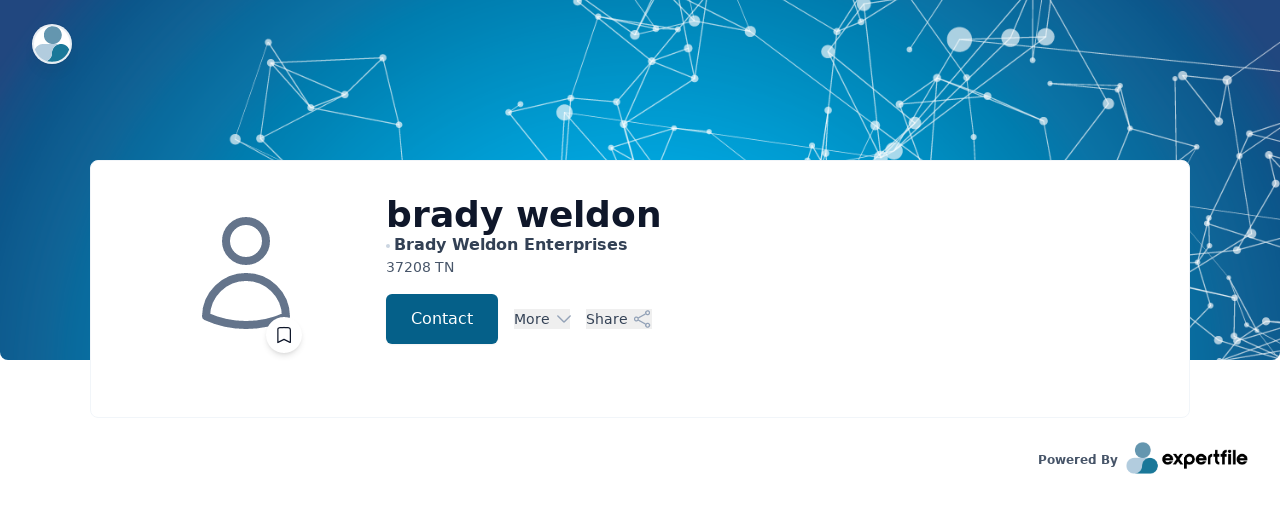

--- FILE ---
content_type: text/html; charset=utf-8
request_url: https://expertfile.com/experts/brady.weldon/brady-weldon
body_size: 5448
content:
<!DOCTYPE html><html lang="en"><head><meta charSet="utf-8"/><meta name="viewport" content="width=device-width"/><title>brady weldon - View Profile &amp; Connect | Brady Weldon Enterprises</title><link rel="shortcut icon" href="/favicon/favicon.ico"/><meta name="description"/><meta name="keywords" content=" brady weldon Brady Weldon Enterprises   Expert Media Speaker Contact"/><meta name="robots" content="max-snippet:-1, max-image-preview:large, max-video-preview:-1"/><meta property="og:locale" content="en_US"/><meta property="og:type" content="website"/><link rel="canonical" href="https://expertfile.com/experts/brady.weldon/brady-weldon"/><meta property="og:title" content="brady weldon - View Profile &amp; Connect | Brady Weldon Enterprises"/><meta property="og:url" content="https://expertfile.com/experts/brady.weldon/brady-weldon"/><meta name="twitter:title" content="brady weldon - View Profile &amp; Connect | Brady Weldon Enterprises"/><script type="application/ld+json">{"@context":"https://schema.org/","@type":"Person","name":"brady weldon","familyName":"weldon","url":"https://expertfile.com/experts/brady-weldon","description":[],"sameAs":[]}</script><style>  
      .expertfile-profile #profile-intro .bg-expertfile-primary-600, #inquiry-content .next-button {
          background-color: #056089 !important;
          color: #FFF !important;
      }
  
      .expertfile-profile .corporation-cta .corporation-cta-btn{
          border-color: #067cb0 !important;
          color: #067cb0 !important;
      }
      .expertfile-profile .corporation-cta .corporation-cta-btn:hover{
          background-color: transparent !important;
          color: #FFF !important;
      }
      .expertfile-profile  #profile-intro a,
      .expertfile-profile  #profile-main a,
      .expertfile-profile  .text-expertfile-500,
      a.no-underline {
        color: #067cb0 !important;
      }
      .expertfile-profile #profile-main .tabs a{
        color: unset !important;
      }
      .expertfile-share-form button {
        background-color: #056089 !important;
        color: #FFF !important;
    }
        .expertfile-profile #profile-intro img, .expertfile-profile .spotlight-item img.user-avatar, .expertfile-profile .expertfile-answer-list img.user-avatar{
        border-radius: 100% !important;
      }
      </style><meta name="next-head-count" content="15"/><link rel="preload" href="/_next/static/css/2146efcfe37a4523.css" as="style"/><link rel="stylesheet" href="/_next/static/css/2146efcfe37a4523.css" data-n-g=""/><noscript data-n-css=""></noscript><script defer="" nomodule="" src="/_next/static/chunks/polyfills-42372ed130431b0a.js"></script><script src="//d2mo5pjlwftw8w.cloudfront.net/analytics/analytic.ly.min.v1.0.2.js" defer="" data-nscript="beforeInteractive"></script><script src="//d2mo5pjlwftw8w.cloudfront.net/embed/seamless.ly.min.v2.0.0.js" defer="" data-nscript="beforeInteractive"></script><script src="/_next/static/chunks/webpack-152a8b9c5c19dabd.js" defer=""></script><script src="/_next/static/chunks/framework-945b357d4a851f4b.js" defer=""></script><script src="/_next/static/chunks/main-f47793195f6b25d7.js" defer=""></script><script src="/_next/static/chunks/pages/_app-3973f328e6d8bf77.js" defer=""></script><script src="/_next/static/chunks/75fc9c18-a8c9805be41684e2.js" defer=""></script><script src="/_next/static/chunks/2852872c-b605aca0298c2109.js" defer=""></script><script src="/_next/static/chunks/37a763b4-f2826c242dfc1c97.js" defer=""></script><script src="/_next/static/chunks/7536-acf82f3618d98cd6.js" defer=""></script><script src="/_next/static/chunks/6320-f2e04374d10aca23.js" defer=""></script><script src="/_next/static/chunks/4403-90d6c2ce18fc43a7.js" defer=""></script><script src="/_next/static/chunks/1490-7bad632eeabb2cc9.js" defer=""></script><script src="/_next/static/chunks/9770-f908123d1a3fc63d.js" defer=""></script><script src="/_next/static/chunks/554-39053100120de6a3.js" defer=""></script><script src="/_next/static/chunks/8928-8f712f7fe41e5ff2.js" defer=""></script><script src="/_next/static/chunks/947-94b8af5d6a94cdaa.js" defer=""></script><script src="/_next/static/chunks/9793-b94a48442025dc57.js" defer=""></script><script src="/_next/static/chunks/7017-05ef1bba34c61453.js" defer=""></script><script src="/_next/static/chunks/pages/people/%5Btype%5D/%5Busername%5D-5cefc1ac20129051.js" defer=""></script><script src="/_next/static/SQTpd8wSNT9xRPaQwAaj2/_buildManifest.js" defer=""></script><script src="/_next/static/SQTpd8wSNT9xRPaQwAaj2/_ssgManifest.js" defer=""></script></head><body><div id="__next"><div><div class="relative isolate overflow-hidden min-h-[360px] max-w-[1500px] mx-auto rounded-b-lg"><header class="absolute inset-x-0 top-0 z-50"><nav class="flex items-center justify-between p-6 lg:px-8" aria-label="Global"><div class="flex lg:flex-1"><a href="/" class="h-10 w-10 rounded-full bg-white/90 p-0.5 shadow-lg shadow-zinc-800/5 ring-1 ring-zinc-900/5 backdrop-blur"><span class="sr-only">ExpertFile Inc.</span><img class="rounded-full bg-white object-cover h-9 w-9" src="/expertfile-mark.svg" alt=""/></a></div></nav></header><img src="/generic.png" class="absolute inset-0 -z-10 h-full w-full object-cover"/><div class="absolute inset-x-0 -top-40 -z-10 transform-gpu overflow-hidden blur-3xl sm:-top-80" aria-hidden="true"><div class="relative left-[calc(50%-11rem)] aspect-[1155/678] w-[36.125rem] -translate-x-1/2 rotate-[30deg] bg-gradient-to-tr from-[#ff80b5] to-[#9089fc] opacity-20 sm:left-[calc(50%-30rem)] sm:w-[72.1875rem]" style="clip-path:polygon(74.1% 44.1%, 100% 61.6%, 97.5% 26.9%, 85.5% 0.1%, 80.7% 2%, 72.5% 32.5%, 60.2% 62.4%, 52.4% 68.1%, 47.5% 58.3%, 45.2% 34.5%, 27.5% 76.7%, 0.1% 64.9%, 17.9% 100%, 27.6% 76.8%, 76.1% 97.7%, 74.1% 44.1%)"></div></div><div class="absolute inset-x-0 top-[calc(100%-13rem)] -z-10 transform-gpu overflow-hidden blur-3xl sm:top-[calc(100%-30rem)]" aria-hidden="true"><div class="relative left-[calc(50%+3rem)] aspect-[1155/678] w-[36.125rem] -translate-x-1/2 bg-gradient-to-tr from-[#ff80b5] to-[#9089fc] opacity-20 sm:left-[calc(50%+36rem)] sm:w-[72.1875rem]" style="clip-path:polygon(74.1% 44.1%, 100% 61.6%, 97.5% 26.9%, 85.5% 0.1%, 80.7% 2%, 72.5% 32.5%, 60.2% 62.4%, 52.4% 68.1%, 47.5% 58.3%, 45.2% 34.5%, 27.5% 76.7%, 0.1% 64.9%, 17.9% 100%, 27.6% 76.8%, 76.1% 97.7%, 74.1% 44.1%)"></div></div></div><div class="expertfile-profile"><main class=" relative sm:-top-[200px] -top-[250px] "><div class="flex gap-4 justify-center items-start"><div class="relative bg-white overflow-hidden mt-0 max-w[920px] w-[1100px] p-8 rounded-lg border border-slate-100"><div class="plg"><div class="expertfile-plugin-profile"><main><div id="profile-intro" class="space-y-4 md:grid md:grid-cols-4 lg:grid-cols-4 sm:gap-6 md:space-y-0 lg:gap-4 mb-8 text-center md:text-left"><div class="relative aspect-w-3 aspect-h-2 sm:aspect-w-3 sm:aspect-h-4 m-auto flex justify-center items-center"><span class="user-avatar inline-flex h-40 w-40  items-center justify-center rounded-full"><svg xmlns="http://www.w3.org/2000/svg" fill="none" viewBox="0 0 24 24" stroke-width="1.5" stroke="currentColor" aria-hidden="true" data-slot="icon" class=" h-32 w-32 text-gray-500"><path stroke-linecap="round" stroke-linejoin="round" d="M15.75 6a3.75 3.75 0 1 1-7.5 0 3.75 3.75 0 0 1 7.5 0ZM4.501 20.118a7.5 7.5 0 0 1 14.998 0A17.933 17.933 0 0 1 12 21.75c-2.676 0-5.216-.584-7.499-1.632Z"></path></svg></span><div class="absolute block bottom-[0px] right-[30%] md:right-[15%]"><div data-tooltip-id="brady.weldon-mobile-bookmark-button" data-tooltip-content="Bookmark Expert " class="cursor-pointer text-gray-900 hover:text-gray-400 p-2 pt-1 rounded-full shadow-md bg-white"><svg xmlns="http://www.w3.org/2000/svg" fill="none" viewBox="0 0 24 24" stroke-width="1.5" stroke="currentColor" aria-hidden="true" data-slot="icon" class="h-5 w-5 mt-1 font-semibold"><path stroke-linecap="round" stroke-linejoin="round" d="M17.593 3.322c1.1.128 1.907 1.077 1.907 2.185V21L12 17.25 4.5 21V5.507c0-1.108.806-2.057 1.907-2.185a48.507 48.507 0 0 1 11.186 0Z"></path></svg></div></div></div><div class="sm:col-span-3 md:flex md:flex-row"><div><h1 data-testid="user-fullname" class="my-0 text-4xl text-gray-900 font-bold normal-case leading-none mt-1 md:text-left">brady<!-- --> <!-- -->weldon</h1><p data-testid="user-job-org" class="font-bold text-md text-gray-700 my-0 leading-normal"> <span class="h-1 w-1 mr-1 inline-block bg-gray-300 rounded-full group-hover:bg-gray-400 align-middle"></span><span data-testid="user-org">Brady Weldon Enterprises</span></p><div class="expert-location font-normal text-base my-0"><div class="mb-2"><div data-testid="user-location" class="mt-0"><span class="text-sm text-gray-600 flex place-content-center md:place-content-start"><ul class="ml-0 pl-0 mb-0  leading-normal"><li class="list-none">37208<!-- --> <!-- -->TN<!-- --> </li></ul></span></div></div><p class="mb-4 text-base text-gray-700 leading-normal text-sm px-10 sm:px-32 md:px-0 md:max-w-[500px]"></p><div class="flex flex-row space-x-4 justify-center items-center md:justify-start"><a data-testid="user-contact-button" target="_top" class="inline-flex items-center text-white font-bold px-6 py-3 border border-transparent text-base font-medium rounded-md shadow-sm text-white bg-expertfile-primary-600 hover:bg-expertfile-primary-700 focus:outline-none focus:ring-2 focus:ring-offset-2 focus:ring-blue-500 " href="/experts/inquire/brady.weldon">Contact</a><div class="text-sm font-medium text-gray-700"><div class="relative inline-block text-left" data-headlessui-state=""><button class="text-sm font-medium text-gray-700 flex focus:ring-0 focus:ring-offset-0 focus:outline focus:outline-0" id="headlessui-menu-button-:R6v5b4m:" type="button" aria-haspopup="menu" aria-expanded="false" data-headlessui-state="">More<svg xmlns="http://www.w3.org/2000/svg" fill="none" viewBox="0 0 24 24" stroke-width="1.5" stroke="currentColor" aria-hidden="true" data-slot="icon" class="-mr-1 ml-1 h-5 w-5 flex-shrink-0 text-gray-400 group-hover:text-gray-500"><path stroke-linecap="round" stroke-linejoin="round" d="m19.5 8.25-7.5 7.5-7.5-7.5"></path></svg></button></div></div><div data-testid="user-show-share" class="text-sm font-medium text-gray-700"><div class="relative" data-headlessui-state=""><button class="flex focus:ring-0 focus:ring-offset-0 focus:outline focus:outline-0  pr-1" type="button" aria-expanded="false" data-headlessui-state=""><span>Share</span><svg xmlns="http://www.w3.org/2000/svg" fill="none" viewBox="0 0 24 24" stroke-width="1.5" stroke="currentColor" aria-hidden="true" data-slot="icon" class="-mr-1 ml-1 h-5 w-5 flex-shrink-0 text-gray-400 group-hover:text-gray-500"><path stroke-linecap="round" stroke-linejoin="round" d="M7.217 10.907a2.25 2.25 0 1 0 0 2.186m0-2.186c.18.324.283.696.283 1.093s-.103.77-.283 1.093m0-2.186 9.566-5.314m-9.566 7.5 9.566 5.314m0 0a2.25 2.25 0 1 0 3.935 2.186 2.25 2.25 0 0 0-3.935-2.186Zm0-12.814a2.25 2.25 0 1 0 3.933-2.185 2.25 2.25 0 0 0-3.933 2.185Z"></path></svg></button></div><div hidden="" style="position:fixed;top:1px;left:1px;width:1px;height:0;padding:0;margin:-1px;overflow:hidden;clip:rect(0, 0, 0, 0);white-space:nowrap;border-width:0;display:none"></div></div></div></div></div></div></div><div id="profile-main"><div id="profile-content"><div></div><div></div><div></div><div></div><div></div><div></div><div></div><div></div><div></div><div></div><div></div><div></div><div></div><div></div><div></div><div></div><div></div><div></div><div></div><div></div><div></div><div></div><div></div><div></div><div></div></div></div></main></div></div></div></div><div class="mx-auto max-w-7xl px-6 md:flex md:items-center md:justify-between lg:px-8 "><a href="https://expertfile.com/" target="_blank" rel="noreferrer" class="powered-by no-underline hover:opacity-50 flex items-center text-base text-white justify-end mt-6 ml-auto"><span class="font-bold text-gray-600 capitalize text-xs pt-1">Powered by</span><img src="/expertfile-logo.png" class="ml-2 h-8"/></a></div></main><footer class="bg-white"><div class="mx-auto max-w-7xl px-6 py-12 md:flex md:items-center md:justify-between lg:px-8  border-t border-gray-150"><div class="flex justify-center space-x-6 md:order-2"><a href="https://x.com/expertfile" class="text-gray-400 hover:text-gray-500"><span class="sr-only">X</span><svg fill="currentColor" viewBox="0 0 24 24" class="h-6 w-6" aria-hidden="true"><path d="M13.6823 10.6218L20.2391 3H18.6854L12.9921 9.61788L8.44486 3H3.2002L10.0765 13.0074L3.2002 21H4.75404L10.7663 14.0113L15.5685 21H20.8131L13.6819 10.6218H13.6823ZM11.5541 13.0956L10.8574 12.0991L5.31391 4.16971H7.70053L12.1742 10.5689L12.8709 11.5655L18.6861 19.8835H16.2995L11.5541 13.096V13.0956Z"></path></svg></a><a href="https://www.linkedin.com/company/expertfile/mycompany/" class="text-gray-400 hover:text-gray-500"><span class="sr-only">LinkedIn</span><svg fill="currentColor" viewBox="0 0 24 24" class="h-6 w-6" aria-hidden="true"><path d="M19 0h-14c-2.761 0-5 2.239-5 5v14c0 2.761 2.239 5 5 5h14c2.762 0 5-2.239 5-5v-14c0-2.761-2.238-5-5-5zm-11 19h-3v-11h3v11zm-1.5-12.268c-.966 0-1.75-.79-1.75-1.764s.784-1.764 1.75-1.764 1.75.79 1.75 1.764-.783 1.764-1.75 1.764zm13.5 12.268h-3v-5.604c0-3.368-4-3.113-4 0v5.604h-3v-11h3v1.765c1.396-2.586 7-2.777 7 2.476v6.759z"></path></svg></a></div><div class="mt-8 md:order-1 md:mt-0"><p class="text-center text-xs leading-5 text-gray-500">© ExpertFile Inc. <!-- -->2026<!-- --> All rights reserved.</p></div></div></footer></div></div> </div><script id="__NEXT_DATA__" type="application/json">{"props":{"pageProps":{"error":false,"username":"brady.weldon","errorMsg":null,"session":null,"data":{"user":{"engagement":{"availability":{"keynote":0,"moderator":0,"panelist":0,"workshop":0,"host_mc":0,"appearance":0,"corptraining":0,"open":1},"topics":[]},"past_talks":[],"languages":[],"photos":[],"research_grants":[],"user":{"id":5911,"firstname":"brady","lastname":"weldon","corporation_id":null,"job_title":"","location_city":"37208","location_state":"TN","location_country":"US","location_postal":"","location_address":"","location_building":null,"location_room":null,"location_timezone":"","email":"weldonbrady@hotmail.com","company":"Brady Weldon Enterprises","department":null,"phone_number":"","phone_number_extension":null,"username":"brady.weldon","signup_type":1,"is_published":1,"is_private":0,"private_username":null,"profile_id":5906,"modified":null,"profile_type":"expert","location":{"city":"37208","state":"TN","country":"US","postal":"","address":"","building":null,"room":null,"timezone":"","country_friendly":"UNITED STATES"}},"articles":[],"audios":[],"accomplishments":[],"description":[],"courses":[],"patents":[],"corporation":[],"documents_all":[],"documents":[],"cv":[],"fee":[{"fee_min":0,"fee_max":0,"consider_free":0,"preference":null}],"industry_expertise":[],"videos":[],"accreditations":[],"profiletype":"expert","videos_all":[],"socialprofile":{"twitter":"","facebook":"","linkedin":"","stackexchange":"","github":"","flickr":"","pinterest":"","instagram":"","tumblr":"","youtube":"","generic":""},"testimonials":[],"tagline":"","talks":[],"case_studies":[],"affiliations":[],"slideshare_documents":[],"books":[],"links":[],"partnerships":[],"media_appearances":[],"audio_all":[],"avatar":{},"news":[],"qanda":[{"questions":[],"count":0}],"spotlight":[],"spotlights":[{"spotlights":[],"count":0}],"vimeo_videos":[],"youtube_videos":[],"podchaser":[]},"bookmarks":{},"design":{"settings":{"design_settings":""},"fields":{"field_settings":[{"original_name":"Spotlight","friendly_name":"Spotlight","visible":1,"sort":0,"section_name":"Expertise"},{"original_name":"Q\u0026A","friendly_name":"Q\u0026A","visible":1,"sort":0,"section_name":"Expertise"},{"original_name":"Media","friendly_name":"Media","visible":1,"sort":0,"section_name":"Expertise"},{"original_name":"Social","friendly_name":"Social","visible":1,"sort":0,"section_name":"Expertise"},{"original_name":"Biography","friendly_name":"Biography","visible":1,"sort":0,"section_name":"Expertise"},{"original_name":"Industry Expertise","friendly_name":"Industry Expertise","visible":1,"sort":0,"section_name":"Expertise"},{"original_name":"Areas of Expertise","friendly_name":"Areas of Expertise","visible":1,"sort":0,"section_name":"Expertise"},{"original_name":"Accomplishments","friendly_name":"Accomplishments","visible":1,"sort":0,"section_name":"Expertise"},{"original_name":"Education","friendly_name":"Education","visible":1,"sort":0,"section_name":"Expertise"},{"original_name":"Affiliations","friendly_name":"Affiliations","visible":1,"sort":0,"section_name":"Expertise"},{"original_name":"Links","friendly_name":"Links","visible":1,"sort":0,"section_name":"Expertise"},{"original_name":"Languages","friendly_name":"Languages","visible":1,"sort":0,"section_name":"Expertise"},{"original_name":"Testimonials","friendly_name":"Testimonials","visible":1,"sort":0,"section_name":"Expertise"},{"original_name":"Media Appearances","friendly_name":"Media Appearances","visible":1,"sort":0,"section_name":"Speaking"},{"original_name":"Event Appearances","friendly_name":"Event Appearances","visible":1,"sort":0,"section_name":"Speaking"},{"original_name":"Sample Talks","friendly_name":"Sample Talks","visible":1,"sort":0,"section_name":"Speaking"},{"original_name":"Style","friendly_name":"Style","visible":1,"sort":0,"section_name":"Speaking"},{"original_name":"Availability","friendly_name":"Availability","visible":1,"sort":0,"section_name":"Speaking"},{"original_name":"Fees","friendly_name":"Fees","visible":1,"sort":0,"section_name":"Speaking"},{"original_name":"Research Focus","friendly_name":"Research Focus","visible":1,"sort":0,"section_name":"Research"},{"original_name":"Patents","friendly_name":"Patents","visible":1,"sort":0,"section_name":"Research"},{"original_name":"Research Grants","friendly_name":"Research Grants","visible":1,"sort":0,"section_name":"Research"},{"original_name":"Partnerships","friendly_name":"Partnerships","visible":1,"sort":0,"section_name":"Research"},{"original_name":"Courses","friendly_name":"Courses","visible":1,"sort":0,"section_name":"Academic"},{"original_name":"Articles","friendly_name":"Articles","visible":1,"sort":0,"section_name":"Academic"}]}}}},"__N_SSP":true},"page":"/people/[type]/[username]","query":{"username":"brady.weldon"},"buildId":"SQTpd8wSNT9xRPaQwAaj2","isFallback":false,"isExperimentalCompile":false,"gssp":true,"scriptLoader":[]}</script></body></html>